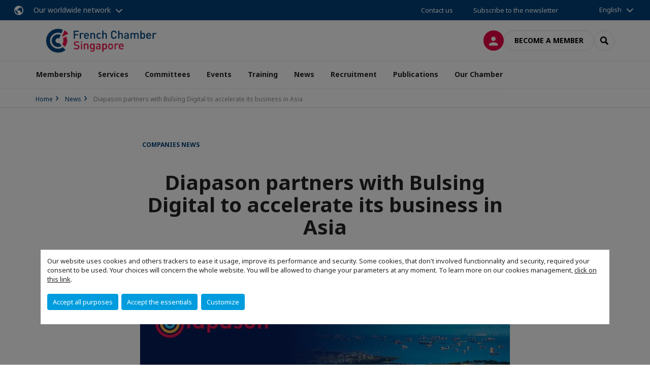

--- FILE ---
content_type: text/html; charset=utf-8
request_url: https://www.fccsingapore.com/news/n/news/diapason-partners-with-bulsing-digital-to-accelerate-its-business-in-asia.html
body_size: 15272
content:
<!DOCTYPE html>
<html lang="en">
<head>

<meta charset="utf-8">
<!-- 
	This website is powered by TYPO3 - inspiring people to share!
	TYPO3 is a free open source Content Management Framework initially created by Kasper Skaarhoj and licensed under GNU/GPL.
	TYPO3 is copyright 1998-2026 of Kasper Skaarhoj. Extensions are copyright of their respective owners.
	Information and contribution at https://typo3.org/
-->



<title>Diapason partners with Bulsing Digital to accelerate its business in Asia | French Chamber of Commerce in Singapore</title>
<meta name="generator" content="TYPO3 CMS">
<meta name="description" content="Diapason, a software vendor of treasury and risk management solutions, has signed an agreement with Bulsing Digital for the sales and distribution of its treasury management solutions in various Asian markets. Bulsing Digital is a consultancy that specializes in business development of treasury and enterprise financial solutions based in Singapore and it supports FinTechs in their business development and growth across Asia.

Acceleration of Diapason’s business in Asian markets
As an expert in treasury, financial risks solutions and Asia markets, Bulsing Digital will help Diapason to grow its business in Asia starting with ASEAN &amp;amp; North Asia markets. myDiapason Treasury and Risk management system is a leading solution that is helping treasury and risk management departments digitally transform their financial processes.&amp;nbsp; Its capabilities are proven across multiple industries and is already helping some of the biggest global brands manage their domestic, regional and global operations.
Frédéric Saunier, general manager of Diapason, says:&amp;nbsp;“We are very happy to sign this partnership with Bulsing Digital. This collaboration will allow us to rapidly develop into various Asian markets. Their knowledge of treasury and financial solutions and their experience in local markets will help us to accelerate our growth”.

Solutions that meet market requirements
Ivo Gueorguiev, General Manager of Bulsing Digital explains: “We are delighted to accompany Diapason and help them accelerate customer acquisitions in Asia. Diapason’s solutions&amp;nbsp;— available in both deployed enterprise and SaaS — provide rich and sophisticated workflows, including auto hedging that meet the requirements of the local Asian markets.&amp;nbsp; Asian treasurer’s demands are evolving constantly and recent volatilities in the financial and commodities markets is driving requirements for more sophisticated financial risk management including hedging, operational and compliance management.&amp;nbsp; Treasurers and CFOs can make use of myDiapason’s unique 360-degree view of treasury to monitor cashflows and automate their key processes freeing up time to focus their core business”.
“&amp;nbsp;myDiapason solutions provide a very large set of capabilities, and they have the advantage of covering all the treasurer’s and financial officer needs including cash management, payment automation and fraud protection, as well as financial and credit risk management and hedging.” adds Frederic Saunier.

A desire to become the leading provider of treasury solutions in Asia
“We have over 15 years experiences working in local Asian markets, and there is a real need for myDiapason solutions – I’m excited to make it one of the leading providers of Treasury and Risk Management Systems for Asian companies and financial institutions.”&amp;nbsp;concludes Ivo Gueorguiev.

SOURCE : diapason">
<meta name="viewport" content="width=device-width, initial-scale=1.0">
<meta property="og:title" content="Diapason partners with Bulsing Digital to accelerate its business in Asia">
<meta property="og:description" content="Diapason, a software vendor of treasury and risk management solutions, has signed an agreement with Bulsing Digital for the sales and distribution of its treasury management solutions in various Asian markets. Bulsing Digital is a consultancy that specializes in business development of treasury and enterprise financial solutions based in Singapore and it supports FinTechs in their business development and growth across Asia.

Acceleration of Diapason’s business in Asian markets
As an expert in treasury, financial risks solutions and Asia markets, Bulsing Digital will help Diapason to grow its business in Asia starting with ASEAN &amp;amp; North Asia markets. myDiapason Treasury and Risk management system is a leading solution that is helping treasury and risk management departments digitally transform their financial processes.&amp;nbsp; Its capabilities are proven across multiple industries and is already helping some of the biggest global brands manage their domestic, regional and global operations.
Frédéric Saunier, general manager of Diapason, says:&amp;nbsp;“We are very happy to sign this partnership with Bulsing Digital. This collaboration will allow us to rapidly develop into various Asian markets. Their knowledge of treasury and financial solutions and their experience in local markets will help us to accelerate our growth”.

Solutions that meet market requirements
Ivo Gueorguiev, General Manager of Bulsing Digital explains: “We are delighted to accompany Diapason and help them accelerate customer acquisitions in Asia. Diapason’s solutions&amp;nbsp;— available in both deployed enterprise and SaaS — provide rich and sophisticated workflows, including auto hedging that meet the requirements of the local Asian markets.&amp;nbsp; Asian treasurer’s demands are evolving constantly and recent volatilities in the financial and commodities markets is driving requirements for more sophisticated financial risk management including hedging, operational and compliance management.&amp;nbsp; Treasurers and CFOs can make use of myDiapason’s unique 360-degree view of treasury to monitor cashflows and automate their key processes freeing up time to focus their core business”.
“&amp;nbsp;myDiapason solutions provide a very large set of capabilities, and they have the advantage of covering all the treasurer’s and financial officer needs including cash management, payment automation and fraud protection, as well as financial and credit risk management and hedging.” adds Frederic Saunier.

A desire to become the leading provider of treasury solutions in Asia
“We have over 15 years experiences working in local Asian markets, and there is a real need for myDiapason solutions – I’m excited to make it one of the leading providers of Treasury and Risk Management Systems for Asian companies and financial institutions.”&amp;nbsp;concludes Ivo Gueorguiev.

SOURCE : diapason">
<meta property="og:image" content="https://www.fccsingapore.com/fileadmin/_processed_/b/2/csm_202209PressRelease_EN_111ddff641.jpg">
<meta property="og:image" content="https://www.fccsingapore.com/_assets/e16fdc39dbd453b823f5542efedb5595/Frontend/Assets/images/logo-cci.svg">
<meta property="og:type" content="website">
<meta property="og:site_name" content="French Chamber of Commerce in Singapore">
<meta name="twitter:title" content="Diapason partners with Bulsing Digital to accelerate its business in Asia">
<meta name="twitter:description" content="Diapason, a software vendor of treasury and risk management solutions, has signed an agreement with Bulsing Digital for the sales and distribution of its treasury management solutions in various Asian markets. Bulsing Digital is a consultancy that specializes in business development of treasury and enterprise financial solutions based in Singapore and it supports FinTechs in their business development and growth across Asia.

Acceleration of Diapason’s business in Asian markets
As an expert in treasury, financial risks solutions and Asia markets, Bulsing Digital will help Diapason to grow its business in Asia starting with ASEAN &amp;amp; North Asia markets. myDiapason Treasury and Risk management system is a leading solution that is helping treasury and risk management departments digitally transform their financial processes.&amp;nbsp; Its capabilities are proven across multiple industries and is already helping some of the biggest global brands manage their domestic, regional and global operations.
Frédéric Saunier, general manager of Diapason, says:&amp;nbsp;“We are very happy to sign this partnership with Bulsing Digital. This collaboration will allow us to rapidly develop into various Asian markets. Their knowledge of treasury and financial solutions and their experience in local markets will help us to accelerate our growth”.

Solutions that meet market requirements
Ivo Gueorguiev, General Manager of Bulsing Digital explains: “We are delighted to accompany Diapason and help them accelerate customer acquisitions in Asia. Diapason’s solutions&amp;nbsp;— available in both deployed enterprise and SaaS — provide rich and sophisticated workflows, including auto hedging that meet the requirements of the local Asian markets.&amp;nbsp; Asian treasurer’s demands are evolving constantly and recent volatilities in the financial and commodities markets is driving requirements for more sophisticated financial risk management including hedging, operational and compliance management.&amp;nbsp; Treasurers and CFOs can make use of myDiapason’s unique 360-degree view of treasury to monitor cashflows and automate their key processes freeing up time to focus their core business”.
“&amp;nbsp;myDiapason solutions provide a very large set of capabilities, and they have the advantage of covering all the treasurer’s and financial officer needs including cash management, payment automation and fraud protection, as well as financial and credit risk management and hedging.” adds Frederic Saunier.

A desire to become the leading provider of treasury solutions in Asia
“We have over 15 years experiences working in local Asian markets, and there is a real need for myDiapason solutions – I’m excited to make it one of the leading providers of Treasury and Risk Management Systems for Asian companies and financial institutions.”&amp;nbsp;concludes Ivo Gueorguiev.

SOURCE : diapason">
<meta name="twitter:image" content="https://www.fccsingapore.com/fileadmin/_processed_/b/2/csm_202209PressRelease_EN_91381f21fc.jpg">
<meta name="twitter:card" content="summary_large_image">
<meta name="google-site-verification" content="sFp_bMhneeajYCFIsY_ohAOSAw-RljVYA0s-qFvPWLs">

<link rel="stylesheet" href="https://unpkg.com/orejime@2.2/dist/orejime.css" media="all">
<link rel="stylesheet" href="https://aws-a.medias-ccifi.org/typo3temp/assets/compressed/86cc90b71f4b58e679ce5e8a3065e392-ec7fddaa876aa59e6880f45c25fb3940.css?1768142665" media="all">
<link rel="stylesheet" href="https://aws-a.medias-ccifi.org/_assets/cru-1768836407/e16fdc39dbd453b823f5542efedb5595/Frontend/Assets/styles/app.css?1767959247" media="all">
<link rel="stylesheet" href="https://aws-a.medias-ccifi.org/typo3temp/assets/compressed/misc-52b0a2308e09fd13e0039e3e874571f7.css?1768142665" media="all">




<script>
/*<![CDATA[*/
/*TS_inlineJS*/
dataLayer = [];
var googleTagManagerId = "GTM-WL2VB4M"; var configOrejime = {"privacyPolicy":"\/terms-conditions.html","mustNotice":true,"lang":"en","translations":{"en":{"consentModal":{"title":"Information that we collect","description":"Here you can see and customize the information that we collect.","privacyPolicy":{"name":"privacy policy","text":"To learn more, please read our {privacyPolicy}."}},"consentNotice":{"changeDescription":"There were changes since your last visit, please update your consent.","description":"Our website uses cookies and others trackers to ease it usage, improve its performance and security.\nSome cookies, that don't involved functionnality and security, required your consent to be used.\nYour choices will concern the whole website. You will be allowed to change your parameters at any moment. To learn more on our cookies management","learnMore":"Customize","privacyPolicy":{"name":"click on this link","text":", {privacyPolicy}."}},"accept":"Accept all purposes","acceptAll":"Accept all purposes","save":"Save","saveData":"Save my configuration on collected information","decline":"Accept the essentials","declineAll":"Accept the essentials","close":"Close","enabled":"Enabled","disabled":"Disabled","app":{"purposes":"Purposes","purpose":"Purpose"},"categories":{"site":{"title":"Website functionalities"},"analytics":{"title":"Trafic and audience measurement"},"video":{"title":""}},"poweredBy":"Powered by Orejime","newWindow":"new window","purposes":{"site":"Website functionalities","analytics":"Trafic and audience measurement","video":"Videos"},"site":{"title":"Essential functionalities","description":"Without these cookies, we cannot provide you certain services on our website, like authentication to your personal account."},"google-analytics":{"title":"Google Analytics","description":"These cookies are used to understand traffic levels and audience usage."},"youtube":{"title":"Youtube","description":"<a href=\"https:\/\/policies.google.com\/privacy\" class=\"orejime-Modal-privacyPolicyLink\" target=\"_blank\">Read Youtube's privacy policy<\/a>"},"vimeo":{"title":"Vimeo","description":"<a href=\"https:\/\/vimeo.com\/privacy\" class=\"orejime-Modal-privacyPolicyLink\" target=\"_blank\">Read Vimeo's privacy policy<\/a>"},"functional":{"title":"Other functionalities","description":"Non-essential functionalities may use cookies, for example to save a flash message view"}}}};

function onRecaptchaSubmit() {
    const form = (document.querySelector('[data-callback="onRecaptchaSubmit"]') || {}).form;

    if (form) {
        form.submit();
    }

    return false;
}

/*]]>*/
</script>

<!-- Favicons -->
        <meta name="msapplication-square70x70logo" content="https://aws-a.medias-ccifi.org/_assets/cru-1768836407/e16fdc39dbd453b823f5542efedb5595/Frontend/Assets/images/favicons/windows-tile-70x70.png">
        <meta name="msapplication-square150x150logo" content="https://aws-a.medias-ccifi.org/_assets/cru-1768836407/e16fdc39dbd453b823f5542efedb5595/Frontend/Assets/images/favicons/windows-tile-150x150.png">
        <meta name="msapplication-square310x310logo" content="https://aws-a.medias-ccifi.org/_assets/cru-1768836407/e16fdc39dbd453b823f5542efedb5595/Frontend/Assets/images/favicons/windows-tile-310x310.png">
        <meta name="msapplication-TileImage" content="https://aws-a.medias-ccifi.org/_assets/cru-1768836407/e16fdc39dbd453b823f5542efedb5595/Frontend/Assets/images/favicons/windows-tile-144x144.png">
        <link rel="apple-touch-icon-precomposed" sizes="152x152" href="https://aws-a.medias-ccifi.org/_assets/cru-1768836407/e16fdc39dbd453b823f5542efedb5595/Frontend/Assets/images/favicons/apple-touch-icon-152x152-precomposed.png">
        <link rel="apple-touch-icon-precomposed" sizes="120x120" href="https://aws-a.medias-ccifi.org/_assets/cru-1768836407/e16fdc39dbd453b823f5542efedb5595/Frontend/Assets/images/favicons/apple-touch-icon-120x120-precomposed.png">
        <link rel="apple-touch-icon-precomposed" sizes="76x76" href="https://aws-a.medias-ccifi.org/_assets/cru-1768836407/e16fdc39dbd453b823f5542efedb5595/Frontend/Assets/images/favicons/apple-touch-icon-76x76-precomposed.png">
        <link rel="apple-touch-icon-precomposed" sizes="60x60" href="https://aws-a.medias-ccifi.org/_assets/cru-1768836407/e16fdc39dbd453b823f5542efedb5595/Frontend/Assets/images/favicons/apple-touch-icon-60x60-precomposed.png">
        <link rel="apple-touch-icon" sizes="144x144" href="https://aws-a.medias-ccifi.org/_assets/cru-1768836407/e16fdc39dbd453b823f5542efedb5595/Frontend/Assets/images/favicons/apple-touch-icon-144x144.png">
        <link rel="apple-touch-icon" sizes="114x114" href="https://aws-a.medias-ccifi.org/_assets/cru-1768836407/e16fdc39dbd453b823f5542efedb5595/Frontend/Assets/images/favicons/apple-touch-icon-114x114.png">
        <link rel="apple-touch-icon" sizes="72x72" href="https://aws-a.medias-ccifi.org/_assets/cru-1768836407/e16fdc39dbd453b823f5542efedb5595/Frontend/Assets/images/favicons/apple-touch-icon-72x72.png">
        <link rel="apple-touch-icon" sizes="57x57" href="https://aws-a.medias-ccifi.org/_assets/cru-1768836407/e16fdc39dbd453b823f5542efedb5595/Frontend/Assets/images/favicons/apple-touch-icon.png">
        <link rel="shortcut icon" href="https://aws-a.medias-ccifi.org/_assets/cru-1768836407/e16fdc39dbd453b823f5542efedb5595/Frontend/Assets/images/favicons/favicon.ico">
        <link rel="icon" type="image/png" sizes="64x64" href="https://aws-a.medias-ccifi.org/_assets/cru-1768836407/e16fdc39dbd453b823f5542efedb5595/Frontend/Assets/images/favicons/favicon.png"><!-- Google Tag Manager -->
      <script type="opt-in" data-type="application/javascript" data-name="google-analytics">        (function(w,d,s,l,i){w[l]=w[l]||[];w[l].push({'gtm.start':
        new Date().getTime(),event:'gtm.js'});var f=d.getElementsByTagName(s)[0],
        j=d.createElement(s),dl=l!='dataLayer'?'&l='+l:'';j.async=true;j.src=
        'https://www.googletagmanager.com/gtm.js?id='+i+dl;f.parentNode.insertBefore(j,f);
        })(window,document,'script','dataLayer','GTM-WL2VB4M');</script>
      <!-- End Google Tag Manager -->        <!-- GetResponse Analytics -->
        <script type="text/javascript">
        (function(m, o, n, t, e, r, _){
              m['__GetResponseAnalyticsObject'] = e;m[e] = m[e] || function() {(m[e].q = m[e].q || []).push(arguments)};
              r = o.createElement(n);_ = o.getElementsByTagName(n)[0];r.async = 1;r.src = t;r.setAttribute('crossorigin', 'use-credentials');_.parentNode .insertBefore(r, _);
          })(window, document, 'script', 'https://marketing.ccifi.net/script/ee623648-7f78-41d8-93b6-4005b76ee8a2/ga.js', 'GrTracking');
        </script>
        <!-- End GetResponse Analytics -->
<link rel="canonical" href="https://www.fccsingapore.com/news/n/news/diapason-partners-with-bulsing-digital-to-accelerate-its-business-in-asia.html"/>
</head>
<body class="">
        <noscript>
            <iframe src="https://www.googletagmanager.com/ns.html?id=GTM-WL2VB4M" height="0" width="0" style="display:none;visibility:hidden"></iframe>
        </noscript>

  
        <nav id="nav" class="navbar navbar-default navbar-main">
            
		<nav class="nav-sticky">
			<div class="container-fluid">
				<div class="nav-sticky-wrapper">
				
					<div class="dropdown dropdown-btn-nav">
						<a href="#" class="dropdown-toggle btn btn-icon icon-earth" data-toggle="dropdown" role="button" aria-haspopup="true" aria-expanded="false">Our worldwide network</a>
						<div class="dropdown-menu">
							<div class="dropdown-menu-inner">
								<p>Develop your business anywhere in the world with the CCI France International network!</p>
								<a href="https://www.ccifrance-international.org/le-reseau/les-cci-fi.html" target="_blank" class="btn btn-primary btn-inverse">
									125 chambers in 98 countries
								</a>
							</div>
						</div>
					</div>
				

				<ul class="nav-sticky-right">
          
					
						<li>
							<a href="/our-chamber/contact-us.html">
								Contact us
							</a>
						</li>
					
					
						
							
								<li>
									<a href="/publications/subscribe-to-our-newsletter.html">
										Subscribe to the newsletter

									</a>
								</li>
							
						
					
					<li class="dropdown dropdown-btn-nav">
						


    <ul class="nav-sticky-lang">
        
            
                <a href="/" class="dropdown-toggle btn" data-toggle="dropdown" role="button" aria-haspopup="true" aria-expanded="false">English</a>
            
        
            
        
        <ul class="dropdown-menu">
            <li>
                
                    
                
                    
                        <a href="/fr.html">Français</a>
                    
                
            </li>
        </ul>
    </ul>



					</li>
				</ul>
			</div>
			</div>
		</nav>
	
            <div class="navbar-wrapper">
                <div class="container">
                    <a class="navbar-brand" href="/">
                        
                        
                            <img alt="Singapour : Chambre de Commerce Française de Singapour" src="/uploads/tx_obladyficheidentity/French-Chamber-Singapore---Logo_01.png" width="595" height="115" />
                        
                    </a>

                    <div class="navbar-tools">
                        <ul>
                            
                                    <li>
                                        <a class="btn btn-complementary btn-only-icon icon-user" href="/connexion-a-lespace-membre.html">
                                            <span class="sr-only">Log in</span>
                                        </a>
                                    </li>
                                    <li class="d-none d-lg-block"><a class="btn btn-border-gray" href="/membership/become-a-member.html">Become a member</a></li>
                                

                            <li><a href="#" class="btn btn-border-gray btn-only-icon icon-search" data-toggle="modal" data-target="#modal-search"><span class="sr-only">Search</span></a></li>
                        </ul>

                        <button type="button" class="navbar-toggle collapsed" data-toggle="collapse" data-target="#menu" aria-expanded="false">
                            <span class="sr-only">Menu</span>
                            <span class="icon-bar"></span>
                            <span class="icon-bar"></span>
                            <span class="icon-bar"></span>
                        </button>
                    </div><!-- .navbar-tools -->
                </div>
            </div>

            <div id="menu" class="navbar-collapse navbar-menu collapse">
                <div class="container">
                    <div class="nav navbar-nav nav-lang">
                        <div class="dropdown">
                            


    <ul class="nav-sticky-lang">
        
            
                <a href="/" class="dropdown-toggle btn" data-toggle="dropdown" role="button" aria-haspopup="true" aria-expanded="false">English</a>
            
        
            
        
        <ul class="dropdown-menu">
            <li>
                
                    
                
                    
                        <a href="/fr.html">Français</a>
                    
                
            </li>
        </ul>
    </ul>



                        </div><!-- .dropdown -->
                    </div>

                    

    <ul class="nav navbar-nav navbar-nav-main">
        
            <li class="navbar-nav-main-item">
                
                        <a href="/membership.html" class="btn collapse-btn" role="button" data-toggle="collapse" data-target="#menu-14970" aria-expanded="false" aria-controls="menu-14970" onclick="return false">Membership</a>
                        <div class="collapse collapse-item" id="menu-14970">
                            <div class="collapse-content">
                                <div class="container">
                                    <div class="row d-flex">
                                        <div class="col-lg-4">
                                            <div class="well">
                                                <div class="well-title">Membership</div>
                                                
                                                

                                                <a href="/membership.html" target="" class="btn btn-outline btn-default">
                                                    Go to section
                                                </a>
                                            </div>
                                        </div>
                                        <div class="col-lg-4">
                                            <ul class="nav navbar-nav">
                                                
                                                    <li>
                                                        <a href="/membership/why-join-us.html" target="" data-desc="desc-14970-14951">Why join us?</a>
                                                    </li>
                                                
                                                    <li>
                                                        <a href="/membership/become-a-member.html" target="" data-desc="desc-14970-13835">Become a member</a>
                                                    </li>
                                                
                                                    <li>
                                                        <a href="/membership/patron-members.html" target="" data-desc="desc-14970-14954">Patron Members</a>
                                                    </li>
                                                
                                                    <li>
                                                        <a href="/membership/online-directory.html" target="" data-desc="desc-14970-14953">Online directory</a>
                                                    </li>
                                                
                                                    <li>
                                                        <a href="/membership/member-offers.html" target="" data-desc="desc-14970-14955">Member offers</a>
                                                    </li>
                                                
                                                    <li>
                                                        <a href="/membership/ccifi-connect-mobile-app.html" target="" data-desc="desc-14970-28367">CCIFI Connect mobile app</a>
                                                    </li>
                                                
                                            </ul>
                                        </div>
                                        <div class="col-lg-4 d-none d-lg-block">
                                            
                                                <div id="desc-14970-14951" class="module-nav-item">
                                                    
                                                        <img src="https://aws-a.medias-ccifi.org/fileadmin/_processed_/e/c/csm_Entrepreneurs_605cdf7b98.jpg" width="768" height="576" alt="" />
                                                    
                                                    
                                                    
                                                        <p>
                                                            <a href="/membership/why-join-us.html" target="">
                                                                More information
                                                            </a>
                                                        </p>
                                                    
                                                </div>
                                            
                                                <div id="desc-14970-13835" class="module-nav-item">
                                                    
                                                        <img src="https://aws-a.medias-ccifi.org/fileadmin/_processed_/c/e/csm_WK-PITCH_9e30980f41.jpg" width="768" height="576" alt="" />
                                                    
                                                    
                                                    
                                                        <p>
                                                            <a href="/membership/become-a-member.html" target="">
                                                                More information
                                                            </a>
                                                        </p>
                                                    
                                                </div>
                                            
                                                <div id="desc-14970-14954" class="module-nav-item">
                                                    
                                                        <img src="https://aws-a.medias-ccifi.org/fileadmin/_processed_/b/d/csm_dan-schiumarini-dcL8ESbsGis-unsplash_b79906c2ce.jpg" width="768" height="577" alt="" />
                                                    
                                                    
                                                    
                                                        <p>
                                                            <a href="/membership/patron-members.html" target="">
                                                                More information
                                                            </a>
                                                        </p>
                                                    
                                                </div>
                                            
                                                <div id="desc-14970-14953" class="module-nav-item">
                                                    
                                                    
                                                    
                                                </div>
                                            
                                                <div id="desc-14970-14955" class="module-nav-item">
                                                    
                                                        <img src="https://aws-a.medias-ccifi.org/fileadmin/_processed_/3/8/csm_business-2884023_1920_967f0ee45c.jpg" width="768" height="576" alt="" />
                                                    
                                                    
                                                    
                                                        <p>
                                                            <a href="/membership/member-offers.html" target="">
                                                                More information
                                                            </a>
                                                        </p>
                                                    
                                                </div>
                                            
                                                <div id="desc-14970-28367" class="module-nav-item">
                                                    
                                                    
                                                    
                                                </div>
                                            
                                        </div>
                                    </div>
                                </div>
                            </div>
                        </div>
                    
            </li>
        
            <li class="navbar-nav-main-item">
                
                        <a href="/services.html" class="btn collapse-btn" role="button" data-toggle="collapse" data-target="#menu-13830" aria-expanded="false" aria-controls="menu-13830" onclick="return false">Services</a>
                        <div class="collapse collapse-item" id="menu-13830">
                            <div class="collapse-content">
                                <div class="container">
                                    <div class="row d-flex">
                                        <div class="col-lg-4">
                                            <div class="well">
                                                <div class="well-title">Services</div>
                                                
                                                    <div class="mb-1 d-none d-lg-block">
                                                        <img src="https://aws-a.medias-ccifi.org/fileadmin/_processed_/c/c/csm_tyler-franta-iusJ25iYu1c-unsplash_b3188f803c.jpg" width="768" height="433" alt="" />
                                                    </div>
                                                
                                                

                                                <a href="/services.html" target="" class="btn btn-outline btn-default">
                                                    Go to section
                                                </a>
                                            </div>
                                        </div>
                                        <div class="col-lg-4">
                                            <ul class="nav navbar-nav">
                                                
                                                    <li>
                                                        <a href="/services/commercial-development-2.html" target="" data-desc="desc-13830-37288">Commercial Development</a>
                                                    </li>
                                                
                                                    <li>
                                                        <a href="/services/set-up.html" target="" data-desc="desc-13830-15565">Business Set-Up</a>
                                                    </li>
                                                
                                                    <li>
                                                        <a href="/services/work-and-family-passes.html" target="" data-desc="desc-13830-37186">Work and Family Passes</a>
                                                    </li>
                                                
                                                    <li>
                                                        <a href="/recruitment.html" target="" data-desc="desc-13830-15589">Recruitment</a>
                                                    </li>
                                                
                                                    <li>
                                                        <a href="/services/business-centre-and-vie-hosting.html" target="" data-desc="desc-13830-37068">Business Centre and V.I.E. Hosting</a>
                                                    </li>
                                                
                                                    <li>
                                                        <a href="/services/translation.html" target="" data-desc="desc-13830-36966">Translation</a>
                                                    </li>
                                                
                                                    <li>
                                                        <a href="/services/vat-refund.html" target="" data-desc="desc-13830-37024">VAT Refund</a>
                                                    </li>
                                                
                                            </ul>
                                        </div>
                                        <div class="col-lg-4 d-none d-lg-block">
                                            
                                                <div id="desc-13830-37288" class="module-nav-item">
                                                    
                                                        <img src="https://aws-a.medias-ccifi.org/fileadmin/_processed_/c/e/csm_25_LeBooster_Service_-_Virtual_Office_Singapore_ffdaeafaa5.jpg" width="768" height="433" alt="" title=" " />
                                                    
                                                    
                                                        <p>
                                                            We support international companies entering Singapore with practical market insights, local expertise, and tailored guidance to navigate regulations, establish presence, and accelerate sustainable growth.
                                                        </p>
                                                    
                                                    
                                                        <p>
                                                            <a href="/services/commercial-development-2.html" target="">
                                                                More information
                                                            </a>
                                                        </p>
                                                    
                                                </div>
                                            
                                                <div id="desc-13830-15565" class="module-nav-item">
                                                    
                                                        <img src="https://aws-a.medias-ccifi.org/fileadmin/cru-1768836407/singapour/user_upload/Website-Services3.jpg" width="768" height="433" alt="" />
                                                    
                                                    
                                                        <p>
                                                            Our team of professionals advises and provides personalised support adapted to both growing companies and entrepreneurs launching new projects.
                                                        </p>
                                                    
                                                    
                                                        <p>
                                                            <a href="/services/set-up.html" target="">
                                                                More information
                                                            </a>
                                                        </p>
                                                    
                                                </div>
                                            
                                                <div id="desc-13830-37186" class="module-nav-item">
                                                    
                                                        <img src="https://aws-a.medias-ccifi.org/fileadmin/_processed_/3/d/csm_25_Visa_Application_6fdee1bdc4.jpg" width="768" height="432" alt="" title=" " />
                                                    
                                                    
                                                        <p>
                                                            Our Chamber assists companies and individuals with work and family pass applications for foreigners wishing to work or live in Singapore.
                                                        </p>
                                                    
                                                    
                                                        <p>
                                                            <a href="/services/work-and-family-passes.html" target="">
                                                                More information
                                                            </a>
                                                        </p>
                                                    
                                                </div>
                                            
                                                <div id="desc-13830-15589" class="module-nav-item">
                                                    
                                                        <img src="https://aws-a.medias-ccifi.org/fileadmin/cru-1768836407/singapour/user_upload/Website-Services6.jpg" width="768" height="433" alt="" />
                                                    
                                                    
                                                        <p>
                                                            With an Employment Licence and MOM-certified recruiters, we connect companies with the right talent and help candidates find opportunities, ensuring a flexible and effective match for long-term success.
                                                        </p>
                                                    
                                                    
                                                        <p>
                                                            <a href="/recruitment.html" target="">
                                                                More information
                                                            </a>
                                                        </p>
                                                    
                                                </div>
                                            
                                                <div id="desc-13830-37068" class="module-nav-item">
                                                    
                                                        <img src="https://aws-a.medias-ccifi.org/fileadmin/_processed_/5/e/csm_6-Le_Booster_20250217___28__95b03ce801.jpg" width="768" height="432" alt="" title=" " />
                                                    
                                                    
                                                        <p>
                                                            Flexible plans – from hosting and private offices to desk rentals and registered addresses. Connect with 650+ companies and grow your business in a dynamic, international community.
                                                        </p>
                                                    
                                                    
                                                        <p>
                                                            <a href="/services/business-centre-and-vie-hosting.html" target="">
                                                                More information
                                                            </a>
                                                        </p>
                                                    
                                                </div>
                                            
                                                <div id="desc-13830-36966" class="module-nav-item">
                                                    
                                                        <img src="https://aws-a.medias-ccifi.org/fileadmin/_processed_/3/c/csm_Translation-services_f41827efe9.jpg" width="768" height="432" alt="" title=" " />
                                                    
                                                    
                                                        <p>
                                                            We offer French to English and English to French translations for a wide range of personal or professional documents at a competitive price. Our professional translators are certified by the French Embassy in Singapore.
                                                        </p>
                                                    
                                                    
                                                        <p>
                                                            <a href="/services/translation.html" target="">
                                                                More information
                                                            </a>
                                                        </p>
                                                    
                                                </div>
                                            
                                                <div id="desc-13830-37024" class="module-nav-item">
                                                    
                                                        <img src="https://aws-a.medias-ccifi.org/fileadmin/_processed_/a/a/csm_FCCS_VAT_SingDollar_03de687f2c.jpg" width="768" height="432" alt="" title=" " />
                                                    
                                                    
                                                    
                                                        <p>
                                                            <a href="/services/vat-refund.html" target="">
                                                                More information
                                                            </a>
                                                        </p>
                                                    
                                                </div>
                                            
                                        </div>
                                    </div>
                                </div>
                            </div>
                        </div>
                    
            </li>
        
            <li class="navbar-nav-main-item">
                
                        <a href="/committees.html" class="btn collapse-btn" role="button" data-toggle="collapse" data-target="#menu-14726" aria-expanded="false" aria-controls="menu-14726" onclick="return false">Committees</a>
                        <div class="collapse collapse-item" id="menu-14726">
                            <div class="collapse-content">
                                <div class="container">
                                    <div class="row d-flex">
                                        <div class="col-lg-4">
                                            <div class="well">
                                                <div class="well-title">Committees</div>
                                                
                                                

                                                <a href="/committees.html" target="" class="btn btn-outline btn-default">
                                                    Go to section
                                                </a>
                                            </div>
                                        </div>
                                        <div class="col-lg-4">
                                            <ul class="nav navbar-nav">
                                                
                                                    <li>
                                                        <a href="/committees/sectorial-functional-committees.html" target="" data-desc="desc-14726-14964">Sectorial &amp; Functional Committees</a>
                                                    </li>
                                                
                                                    <li>
                                                        <a href="/committees/clubs.html" target="" data-desc="desc-14726-13844">Clubs</a>
                                                    </li>
                                                
                                                    <li>
                                                        <a href="/committees/collaborative-projects.html" target="" data-desc="desc-14726-13845">Collaborative Projects</a>
                                                    </li>
                                                
                                                    <li>
                                                        <a href="/committees/programmes-for-start-ups-entrepreneurs.html" target="" data-desc="desc-14726-16136">Programmes for Start-ups &amp; Entrepreneurs</a>
                                                    </li>
                                                
                                            </ul>
                                        </div>
                                        <div class="col-lg-4 d-none d-lg-block">
                                            
                                                <div id="desc-14726-14964" class="module-nav-item">
                                                    
                                                        <img src="https://aws-a.medias-ccifi.org/fileadmin/_processed_/9/9/csm_Screenshot__73__eb89cba82e.png" width="481" height="271" alt="" />
                                                    
                                                    
                                                    
                                                        <p>
                                                            <a href="/committees/sectorial-functional-committees.html" target="">
                                                                More information
                                                            </a>
                                                        </p>
                                                    
                                                </div>
                                            
                                                <div id="desc-14726-13844" class="module-nav-item">
                                                    
                                                        <img src="https://aws-a.medias-ccifi.org/fileadmin/_processed_/8/b/csm_csm_Clubs_24c3885675_f1dd359f32.jpg" width="768" height="432" alt="" />
                                                    
                                                    
                                                    
                                                        <p>
                                                            <a href="/committees/clubs.html" target="">
                                                                More information
                                                            </a>
                                                        </p>
                                                    
                                                </div>
                                            
                                                <div id="desc-14726-13845" class="module-nav-item">
                                                    
                                                    
                                                    
                                                </div>
                                            
                                                <div id="desc-14726-16136" class="module-nav-item">
                                                    
                                                        <img src="https://aws-a.medias-ccifi.org/fileadmin/_processed_/8/b/csm_Visual_startups_and_Entrepreneurs_21ff595fe9.jpg" width="768" height="418" alt="" />
                                                    
                                                    
                                                    
                                                        <p>
                                                            <a href="/committees/programmes-for-start-ups-entrepreneurs.html" target="">
                                                                More information
                                                            </a>
                                                        </p>
                                                    
                                                </div>
                                            
                                        </div>
                                    </div>
                                </div>
                            </div>
                        </div>
                    
            </li>
        
            <li class="navbar-nav-main-item">
                
                        <a href="/events.html" class="btn collapse-btn" role="button" data-toggle="collapse" data-target="#menu-13884" aria-expanded="false" aria-controls="menu-13884" onclick="return false">Events</a>
                        <div class="collapse collapse-item" id="menu-13884">
                            <div class="collapse-content">
                                <div class="container">
                                    <div class="row d-flex">
                                        <div class="col-lg-4">
                                            <div class="well">
                                                <div class="well-title">Events</div>
                                                
                                                

                                                <a href="/events.html" target="" class="btn btn-outline btn-default">
                                                    Go to section
                                                </a>
                                            </div>
                                        </div>
                                        <div class="col-lg-4">
                                            <ul class="nav navbar-nav">
                                                
                                                    <li>
                                                        <a href="/events.html" target="" data-desc="desc-13884-16750">Upcoming events</a>
                                                    </li>
                                                
                                                    <li>
                                                        <a href="/events/flagship-events.html" target="" data-desc="desc-13884-13877">Flagship events</a>
                                                    </li>
                                                
                                                    <li>
                                                        <a href="/events/past-events.html" target="" data-desc="desc-13884-13881">Past events</a>
                                                    </li>
                                                
                                                    <li>
                                                        <a href="/events/partner-events.html" target="" data-desc="desc-13884-18222">Partner events</a>
                                                    </li>
                                                
                                                    <li>
                                                        <a href="/events/a-conversation-with-ceo-series.html" target="" data-desc="desc-13884-28630">A Conversation With CEO Series</a>
                                                    </li>
                                                
                                                    <li>
                                                        <a href="/events/sponsor-an-event.html" target="" data-desc="desc-13884-16755">Sponsorship opportunities</a>
                                                    </li>
                                                
                                                    <li>
                                                        <a href="/events/we-organise-your-event.html" target="" data-desc="desc-13884-31859">We Organise your Event</a>
                                                    </li>
                                                
                                            </ul>
                                        </div>
                                        <div class="col-lg-4 d-none d-lg-block">
                                            
                                                <div id="desc-13884-16750" class="module-nav-item">
                                                    
                                                        <img src="https://aws-a.medias-ccifi.org/fileadmin/_processed_/5/e/csm_csm_budget_a53d9c4e2c_88e28036a3.jpg" width="767" height="431" alt="" />
                                                    
                                                    
                                                    
                                                        <p>
                                                            <a href="/events.html" target="">
                                                                More information
                                                            </a>
                                                        </p>
                                                    
                                                </div>
                                            
                                                <div id="desc-13884-13877" class="module-nav-item">
                                                    
                                                        <img src="https://aws-a.medias-ccifi.org/fileadmin/_processed_/e/a/csm_franck-v-628397-unsplash_d75b8df2a2.jpg" width="768" height="432" alt="" />
                                                    
                                                    
                                                    
                                                        <p>
                                                            <a href="/events/flagship-events.html" target="">
                                                                More information
                                                            </a>
                                                        </p>
                                                    
                                                </div>
                                            
                                                <div id="desc-13884-13881" class="module-nav-item">
                                                    
                                                    
                                                    
                                                </div>
                                            
                                                <div id="desc-13884-18222" class="module-nav-item">
                                                    
                                                    
                                                    
                                                </div>
                                            
                                                <div id="desc-13884-28630" class="module-nav-item">
                                                    
                                                    
                                                    
                                                </div>
                                            
                                                <div id="desc-13884-16755" class="module-nav-item">
                                                    
                                                    
                                                    
                                                </div>
                                            
                                                <div id="desc-13884-31859" class="module-nav-item">
                                                    
                                                    
                                                    
                                                </div>
                                            
                                        </div>
                                    </div>
                                </div>
                            </div>
                        </div>
                    
            </li>
        
            <li class="navbar-nav-main-item">
                
                        <a href="/training.html" class="btn collapse-btn" role="button" data-toggle="collapse" data-target="#menu-37328" aria-expanded="false" aria-controls="menu-37328" onclick="return false">Training</a>
                        <div class="collapse collapse-item" id="menu-37328">
                            <div class="collapse-content">
                                <div class="container">
                                    <div class="row d-flex">
                                        <div class="col-lg-4">
                                            <div class="well">
                                                <div class="well-title">Training</div>
                                                
                                                

                                                <a href="/training.html" target="" class="btn btn-outline btn-default">
                                                    Go to section
                                                </a>
                                            </div>
                                        </div>
                                        <div class="col-lg-4">
                                            <ul class="nav navbar-nav">
                                                
                                                    <li>
                                                        <a href="/training/training-academy.html" target="" data-desc="desc-37328-37333">Training Academy</a>
                                                    </li>
                                                
                                                    <li>
                                                        <a href="/training/fccs-leadership-impact-program.html" target="" data-desc="desc-37328-37331">FCCS Leadership Impact Program</a>
                                                    </li>
                                                
                                            </ul>
                                        </div>
                                        <div class="col-lg-4 d-none d-lg-block">
                                            
                                                <div id="desc-37328-37333" class="module-nav-item">
                                                    
                                                    
                                                    
                                                </div>
                                            
                                                <div id="desc-37328-37331" class="module-nav-item">
                                                    
                                                    
                                                    
                                                </div>
                                            
                                        </div>
                                    </div>
                                </div>
                            </div>
                        </div>
                    
            </li>
        
            <li class="navbar-nav-main-item">
                
                        <a href="/news.html" class="btn collapse-btn" role="button" data-toggle="collapse" data-target="#menu-14968" aria-expanded="false" aria-controls="menu-14968" onclick="return false">News</a>
                        <div class="collapse collapse-item" id="menu-14968">
                            <div class="collapse-content">
                                <div class="container">
                                    <div class="row d-flex">
                                        <div class="col-lg-4">
                                            <div class="well">
                                                <div class="well-title">News</div>
                                                
                                                

                                                <a href="/news.html" target="" class="btn btn-outline btn-default">
                                                    Go to section
                                                </a>
                                            </div>
                                        </div>
                                        <div class="col-lg-4">
                                            <ul class="nav navbar-nav">
                                                
                                                    <li>
                                                        <a href="/news.html" target="" data-desc="desc-14968-16751">Latest News</a>
                                                    </li>
                                                
                                                    <li>
                                                        <a href="/news/featured-articles.html" target="" data-desc="desc-14968-14969">Featured Articles</a>
                                                    </li>
                                                
                                                    <li>
                                                        <a href="/news/spotlights.html" target="" data-desc="desc-14968-14735">Spotlights</a>
                                                    </li>
                                                
                                                    <li>
                                                        <a href="/news/infos-marche.html" target="" data-desc="desc-14968-19157">Infos Marché</a>
                                                    </li>
                                                
                                            </ul>
                                        </div>
                                        <div class="col-lg-4 d-none d-lg-block">
                                            
                                                <div id="desc-14968-16751" class="module-nav-item">
                                                    
                                                    
                                                    
                                                </div>
                                            
                                                <div id="desc-14968-14969" class="module-nav-item">
                                                    
                                                    
                                                    
                                                </div>
                                            
                                                <div id="desc-14968-14735" class="module-nav-item">
                                                    
                                                    
                                                    
                                                </div>
                                            
                                                <div id="desc-14968-19157" class="module-nav-item">
                                                    
                                                        <img src="https://aws-a.medias-ccifi.org/fileadmin/_processed_/1/1/csm_singapour_896dca1f30.jpg" width="768" height="433" alt="" />
                                                    
                                                    
                                                    
                                                        <p>
                                                            <a href="/news/infos-marche.html" target="">
                                                                More information
                                                            </a>
                                                        </p>
                                                    
                                                </div>
                                            
                                        </div>
                                    </div>
                                </div>
                            </div>
                        </div>
                    
            </li>
        
            <li class="navbar-nav-main-item">
                
                        <a href="/recruitment.html" class="btn collapse-btn" role="button" data-toggle="collapse" data-target="#menu-15600" aria-expanded="false" aria-controls="menu-15600" onclick="return false">Recruitment</a>
                        <div class="collapse collapse-item" id="menu-15600">
                            <div class="collapse-content">
                                <div class="container">
                                    <div class="row d-flex">
                                        <div class="col-lg-4">
                                            <div class="well">
                                                <div class="well-title">Recruitment</div>
                                                
                                                    <div class="mb-1 d-none d-lg-block">
                                                        <img src="https://aws-a.medias-ccifi.org/fileadmin/_processed_/a/b/csm_cytonn-photography-n95VMLxqM2I-unsplash_e739c32f4b.jpg" width="768" height="432" alt="" />
                                                    </div>
                                                
                                                
                                                    <p>With an Employment Licence and MOM-certified recruiters, we connect companies with the right talent and help candidates find opportunities, ensuring a flexible and effective match for long-term success.</p>
                                                

                                                <a href="/recruitment.html" target="" class="btn btn-outline btn-default">
                                                    Go to section
                                                </a>
                                            </div>
                                        </div>
                                        <div class="col-lg-4">
                                            <ul class="nav navbar-nav">
                                                
                                                    <li>
                                                        <a href="/recruitment.html" target="" data-desc="desc-15600-15602">Overview</a>
                                                    </li>
                                                
                                                    <li>
                                                        <a href="/recruitment/employer.html" target="" data-desc="desc-15600-15442">Employer</a>
                                                    </li>
                                                
                                                    <li>
                                                        <a href="/recruitment/candidate.html" target="" data-desc="desc-15600-15441">Candidate</a>
                                                    </li>
                                                
                                                    <li>
                                                        <a href="/recruitment/top-talent.html" target="" data-desc="desc-15600-32404">Top Talent</a>
                                                    </li>
                                                
                                            </ul>
                                        </div>
                                        <div class="col-lg-4 d-none d-lg-block">
                                            
                                                <div id="desc-15600-15602" class="module-nav-item">
                                                    
                                                    
                                                    
                                                </div>
                                            
                                                <div id="desc-15600-15442" class="module-nav-item">
                                                    
                                                    
                                                    
                                                </div>
                                            
                                                <div id="desc-15600-15441" class="module-nav-item">
                                                    
                                                    
                                                    
                                                </div>
                                            
                                                <div id="desc-15600-32404" class="module-nav-item">
                                                    
                                                    
                                                    
                                                </div>
                                            
                                        </div>
                                    </div>
                                </div>
                            </div>
                        </div>
                    
            </li>
        
            <li class="navbar-nav-main-item">
                
                        <a href="/publications.html" class="btn collapse-btn" role="button" data-toggle="collapse" data-target="#menu-13858" aria-expanded="false" aria-controls="menu-13858" onclick="return false">Publications</a>
                        <div class="collapse collapse-item" id="menu-13858">
                            <div class="collapse-content">
                                <div class="container">
                                    <div class="row d-flex">
                                        <div class="col-lg-4">
                                            <div class="well">
                                                <div class="well-title">Publications</div>
                                                
                                                

                                                <a href="/publications.html" target="" class="btn btn-outline btn-default">
                                                    Go to section
                                                </a>
                                            </div>
                                        </div>
                                        <div class="col-lg-4">
                                            <ul class="nav navbar-nav">
                                                
                                                    <li>
                                                        <a href="/publications/focus-magazine.html" target="" data-desc="desc-13858-13866">FOCUS Magazine</a>
                                                    </li>
                                                
                                                    <li>
                                                        <a href="/publications/ceo-sustainability-series.html" target="" data-desc="desc-13858-28298">CEO Sustainability Series</a>
                                                    </li>
                                                
                                                    <li>
                                                        <a href="/publications/annual-report.html" target="" data-desc="desc-13858-14730">Annual Report</a>
                                                    </li>
                                                
                                                    <li>
                                                        <a href="/publications/france-singapour-express.html" target="" data-desc="desc-13858-26410">France Singapour Express</a>
                                                    </li>
                                                
                                                    <li>
                                                        <a href="/publications/so-chic-french-gastronomy.html" target="" data-desc="desc-13858-17810">So Chic</a>
                                                    </li>
                                                
                                                    <li>
                                                        <a href="/news/infos-marche/guide-reussir-a-singapour.html" target="" data-desc="desc-13858-21031">Réussir à Singapour</a>
                                                    </li>
                                                
                                                    <li>
                                                        <a href="/publications/advertise-with-us.html" target="" data-desc="desc-13858-16754">Advertise with us</a>
                                                    </li>
                                                
                                            </ul>
                                        </div>
                                        <div class="col-lg-4 d-none d-lg-block">
                                            
                                                <div id="desc-13858-13866" class="module-nav-item">
                                                    
                                                        <img src="https://aws-a.medias-ccifi.org/fileadmin/_processed_/c/8/csm_83_-_EDM_Thumbnail_1600x900_c7ab239ba9.jpg" width="768" height="433" alt="" title=" " />
                                                    
                                                    
                                                    
                                                        <p>
                                                            <a href="/publications/focus-magazine.html" target="">
                                                                More information
                                                            </a>
                                                        </p>
                                                    
                                                </div>
                                            
                                                <div id="desc-13858-28298" class="module-nav-item">
                                                    
                                                        <img src="https://aws-a.medias-ccifi.org/fileadmin/_processed_/8/5/csm_77-01_Content_Thumbnail_Main_1600x900_16a977d714.jpg" width="768" height="432" alt="" />
                                                    
                                                    
                                                    
                                                        <p>
                                                            <a href="/publications/ceo-sustainability-series.html" target="">
                                                                More information
                                                            </a>
                                                        </p>
                                                    
                                                </div>
                                            
                                                <div id="desc-13858-14730" class="module-nav-item">
                                                    
                                                        <img src="https://aws-a.medias-ccifi.org/fileadmin/_processed_/e/f/csm_25_Annual_Report_1600x900_5dc797fae2.jpg" width="768" height="432" alt="" title=" " />
                                                    
                                                    
                                                    
                                                        <p>
                                                            <a href="/publications/annual-report.html" target="">
                                                                More information
                                                            </a>
                                                        </p>
                                                    
                                                </div>
                                            
                                                <div id="desc-13858-26410" class="module-nav-item">
                                                    
                                                        <img src="https://aws-a.medias-ccifi.org/fileadmin/_processed_/6/c/csm_iStock-671723620_9788e5edbb.jpg" width="768" height="432" alt="" />
                                                    
                                                    
                                                    
                                                        <p>
                                                            <a href="/publications/france-singapour-express.html" target="">
                                                                More information
                                                            </a>
                                                        </p>
                                                    
                                                </div>
                                            
                                                <div id="desc-13858-17810" class="module-nav-item">
                                                    
                                                        <img src="https://aws-a.medias-ccifi.org/fileadmin/_processed_/3/5/csm_20240529_So_Chic_publication_new_image_f79c7f2299.jpg" width="768" height="432" alt="" />
                                                    
                                                    
                                                    
                                                        <p>
                                                            <a href="/publications/so-chic-french-gastronomy.html" target="">
                                                                More information
                                                            </a>
                                                        </p>
                                                    
                                                </div>
                                            
                                                <div id="desc-13858-21031" class="module-nav-item">
                                                    
                                                        <img src="https://aws-a.medias-ccifi.org/fileadmin/_processed_/4/7/csm_Guide_Reussir_a_Singapour_2020_6ff156ffe4.jpg" width="768" height="432" alt="" />
                                                    
                                                    
                                                    
                                                        <p>
                                                            <a href="/news/infos-marche/guide-reussir-a-singapour.html" target="">
                                                                More information
                                                            </a>
                                                        </p>
                                                    
                                                </div>
                                            
                                                <div id="desc-13858-16754" class="module-nav-item">
                                                    
                                                        <img src="https://aws-a.medias-ccifi.org/fileadmin/_processed_/7/6/csm_notebook-614213_1920__1__f7b5276359.jpg" width="768" height="433" alt="" />
                                                    
                                                    
                                                    
                                                        <p>
                                                            <a href="/publications/advertise-with-us.html" target="">
                                                                More information
                                                            </a>
                                                        </p>
                                                    
                                                </div>
                                            
                                        </div>
                                    </div>
                                </div>
                            </div>
                        </div>
                    
            </li>
        
            <li class="navbar-nav-main-item">
                
                        <a href="/our-chamber.html" class="btn collapse-btn" role="button" data-toggle="collapse" data-target="#menu-14725" aria-expanded="false" aria-controls="menu-14725" onclick="return false">Our Chamber</a>
                        <div class="collapse collapse-item" id="menu-14725">
                            <div class="collapse-content">
                                <div class="container">
                                    <div class="row d-flex">
                                        <div class="col-lg-4">
                                            <div class="well">
                                                <div class="well-title">Our Chamber</div>
                                                
                                                

                                                <a href="/our-chamber.html" target="" class="btn btn-outline btn-default">
                                                    Go to section
                                                </a>
                                            </div>
                                        </div>
                                        <div class="col-lg-4">
                                            <ul class="nav navbar-nav">
                                                
                                                    <li>
                                                        <a href="/our-chamber.html" target="" data-desc="desc-14725-14732">About us</a>
                                                    </li>
                                                
                                                    <li>
                                                        <a href="/our-chamber/sustainability.html" target="" data-desc="desc-14725-19044">Sustainability</a>
                                                    </li>
                                                
                                                    <li>
                                                        <a href="/our-chamber/board-of-directors.html" target="" data-desc="desc-14725-14733">Board of Directors</a>
                                                    </li>
                                                
                                                    <li>
                                                        <a href="/our-chamber/your-dedicated-team.html" target="" data-desc="desc-14725-14734">Your Dedicated Team</a>
                                                    </li>
                                                
                                                    <li>
                                                        <a href="/our-chamber/testimonies.html" target="" data-desc="desc-14725-14729">Testimonies</a>
                                                    </li>
                                                
                                                    <li>
                                                        <a href="/our-chamber/our-partners.html" target="" data-desc="desc-14725-17944">Our Partners</a>
                                                    </li>
                                                
                                                    <li>
                                                        <a href="/our-chamber/contact-us.html" target="" data-desc="desc-14725-29105">Contact us</a>
                                                    </li>
                                                
                                            </ul>
                                        </div>
                                        <div class="col-lg-4 d-none d-lg-block">
                                            
                                                <div id="desc-14725-14732" class="module-nav-item">
                                                    
                                                    
                                                    
                                                </div>
                                            
                                                <div id="desc-14725-19044" class="module-nav-item">
                                                    
                                                    
                                                    
                                                </div>
                                            
                                                <div id="desc-14725-14733" class="module-nav-item">
                                                    
                                                    
                                                    
                                                </div>
                                            
                                                <div id="desc-14725-14734" class="module-nav-item">
                                                    
                                                    
                                                    
                                                </div>
                                            
                                                <div id="desc-14725-14729" class="module-nav-item">
                                                    
                                                    
                                                    
                                                </div>
                                            
                                                <div id="desc-14725-17944" class="module-nav-item">
                                                    
                                                    
                                                    
                                                </div>
                                            
                                                <div id="desc-14725-29105" class="module-nav-item">
                                                    
                                                    
                                                    
                                                </div>
                                            
                                        </div>
                                    </div>
                                </div>
                            </div>
                        </div>
                    
            </li>
        

        
    </ul>




                    <div class="navbar-btn-actions">
                        
                                <a class="btn btn-border-gray d-lg-none" href="/membership/become-a-member.html">Become a member</a>
                            
                    </div>
                </div>
            </div><!-- .navbar-collapse -->
        </nav>
    

  <main id="main" class="main">
    
      <div class="breadcrumb-wrapper"><div class="container"><ol class="breadcrumb"><li><a href="/" title="Home">Home</a></li><li><a href="/news.html" title="News">News</a></li><li class="active">Diapason partners with Bulsing Digital to accelerate its business in Asia</li></ol></div></div>
    

    
      

    


    

    <div class="container">
    
      <aside class="section section-banner">

    

</aside>
    

    <!--TYPO3SEARCH_begin-->
    
		

        <div id="c50281" class="">



	



	
		
		
			<div class="row">
				
					<div class="col-md-8 col-md-push-2 ">
						<div id="c50284" class="color-alpha">
	<article class="post" itemscope="itemscope" itemtype="http://schema.org/Article"><p class="label-group label-group-box"><span class="label-category">
                        
                                
                                    Companies news
                                    
                                
                            
                    </span></p><h1>Diapason partners with Bulsing Digital to accelerate its business in Asia</h1><time datetime="2022-09-26">
            &nbsp;26 September 2022
            
        </time><figure class="figure-bordered"><img src="https://aws-a.medias-ccifi.org/fileadmin/_processed_/b/2/csm_202209PressRelease_EN_2455c2658d.jpg" srcset="https://aws-a.medias-ccifi.org/fileadmin/_processed_/b/2/csm_202209PressRelease_EN_65ecad84e5.jpg 480w, https://aws-a.medias-ccifi.org/fileadmin/_processed_/b/2/csm_202209PressRelease_EN_1491cffb61.jpg 768w, https://aws-a.medias-ccifi.org/fileadmin/_processed_/b/2/csm_202209PressRelease_EN_12e8cddca3.jpg 1536w, https://aws-a.medias-ccifi.org/fileadmin/_processed_/b/2/csm_202209PressRelease_EN_2455c2658d.jpg 967w" sizes="(min-width: 768px) 768px, 100vw" width="967" height="544" alt="" /></figure><p>Diapason, a software vendor of treasury and risk management solutions, has signed an agreement with Bulsing Digital for the sales and distribution of its treasury management solutions in various Asian markets. Bulsing Digital is a consultancy that specializes in business development of treasury and enterprise financial solutions based in Singapore and it supports FinTechs in their business development and growth across Asia.</p><p>&nbsp;</p><p><strong>Acceleration of Diapason’s business in Asian markets</strong></p><p>As an expert in treasury, financial risks solutions and Asia markets, Bulsing Digital will help Diapason to grow its business in Asia starting with ASEAN &amp; North Asia markets. myDiapason Treasury and Risk management system is a leading solution that is helping treasury and risk management departments digitally transform their financial processes.&nbsp; Its capabilities are proven across multiple industries and is already helping some of the biggest global brands manage their domestic, regional and global operations.</p><p>Frédéric Saunier, general manager of Diapason, says:&nbsp;<em>“We are very happy to sign this partnership with Bulsing Digital. This collaboration will allow us to rapidly develop into various Asian markets. Their knowledge of treasury and financial solutions and their experience in local markets will help us to accelerate our growth”.</em></p><p>&nbsp;</p><p><strong>Solutions that meet market requirements</strong></p><p>Ivo Gueorguiev, General Manager of Bulsing Digital explains: “<em>We are delighted to accompany Diapason and help them accelerate customer acquisitions in Asia. Diapason’s solutions&nbsp;— available in both deployed enterprise and SaaS — provide rich and sophisticated workflows, including auto hedging that meet the requirements of the local Asian markets.&nbsp; Asian treasurer’s demands are evolving constantly and recent volatilities in the financial and commodities markets is driving requirements for more sophisticated financial risk management including hedging, operational and compliance management.&nbsp; Treasurers and CFOs can make use of myDiapason’s unique 360-degree view of treasury to monitor cashflows and automate their key processes freeing up time to focus their core business”.</em></p><p>“&nbsp;<em>myDiapason solutions provide a very large set of capabilities, and they have the advantage of covering all the treasurer’s and financial officer needs including cash management, payment automation and fraud protection, as well as financial and credit risk management and hedging.” adds Frederic Saunier.</em></p><p>&nbsp;</p><p><strong>A desire to become the leading provider of treasury solutions in Asia</strong></p><p>“<em>We have over 15 years experiences working in local Asian markets, and there is a real need for myDiapason solutions – I’m excited to make it one of the leading providers of Treasury and Risk Management Systems for Asian companies and financial institutions.”&nbsp;</em>concludes Ivo Gueorguiev.</p><p>&nbsp;</p><p>SOURCE : <strong><a href="https://www.mydiapason.com/en/ressources/diapason-partners-with-bulsing-digital/" target="_blank" class="external-link-new-window" rel="noreferrer">diapason</a></strong></p></article><!-- .post -->

</div>
					</div>
				
			</div>
		
	



</div>
<section class="section bg-gray color-alpha" id="c50278">

	
    

    

    
        

    
        
                <h2 class="section-title">More news</h2>
            
    



        <div class="row row-eq-height">
            
                <div class="col-sm-6 col-md-4">
                    

    

    <article class="thumbnail">
        
            <figure class="thumbnail-figure">
                <a title="AGS Movers launches pilot partnership with the Global FoodBanking Network" href="/news/n/news/ags-movers-launches-pilot-partnership-with-the-global-foodbanking-network.html">
                    <img parameters="-resize 480x270 -background &#039;#ffffff&#039; -gravity center -extent 480x270;-resize 768x432 -background &#039;#ffffff&#039; -gravity center -extent 768x432;-resize 1536x864 -background &#039;#ffffff&#039; -gravity center -extent 1536x864" src="https://aws-a.medias-ccifi.org/fileadmin/_processed_/5/c/csm_2026_01_21_AGS_60a71f1649.jpg" srcset="https://aws-a.medias-ccifi.org/fileadmin/_processed_/5/c/csm_2026_01_21_AGS_60a71f1649.jpg 768w, https://aws-a.medias-ccifi.org/fileadmin/_processed_/5/c/csm_2026_01_21_AGS_0d904556c1.jpg 480w" sizes="100vw" width="768" height="432" alt="" />
                    
                    
                </a>
            </figure>
        

        <div class="caption">
            

            <time datetime="2026-01-21">
                21 January 2026
            </time>

            <a title="AGS Movers launches pilot partnership with the Global FoodBanking Network" href="/news/n/news/ags-movers-launches-pilot-partnership-with-the-global-foodbanking-network.html">
                
                <h2 class="title">AGS Movers launches pilot partnership with the Global FoodBanking Network</h2>
            </a>

            
        </div>
    </article>


                </div>
            
                <div class="col-sm-6 col-md-4">
                    

    

    <article class="thumbnail">
        
            <figure class="thumbnail-figure">
                <a title="Greenpac wins two WorldStar Packaging Awards" href="/news/n/news/greenpac-wins-two-worldstar-packaging-awards.html">
                    <img parameters="-resize 480x270 -background &#039;#ffffff&#039; -gravity center -extent 480x270;-resize 768x432 -background &#039;#ffffff&#039; -gravity center -extent 768x432;-resize 1536x864 -background &#039;#ffffff&#039; -gravity center -extent 1536x864" src="https://aws-a.medias-ccifi.org/fileadmin/_processed_/7/4/csm_2026_01_20_GreenPac_92b873ffb6.jpg" srcset="https://aws-a.medias-ccifi.org/fileadmin/_processed_/7/4/csm_2026_01_20_GreenPac_92b873ffb6.jpg 768w, https://aws-a.medias-ccifi.org/fileadmin/_processed_/7/4/csm_2026_01_20_GreenPac_0471a0ecf0.jpg 480w" sizes="100vw" width="768" height="432" alt="" />
                    
                    
                </a>
            </figure>
        

        <div class="caption">
            

            <time datetime="2026-01-20">
                20 January 2026
            </time>

            <a title="Greenpac wins two WorldStar Packaging Awards" href="/news/n/news/greenpac-wins-two-worldstar-packaging-awards.html">
                
                <h2 class="title">Greenpac wins two WorldStar Packaging Awards</h2>
            </a>

            
        </div>
    </article>


                </div>
            
                <div class="col-sm-6 col-md-4">
                    

    

    <article class="thumbnail">
        
            <figure class="thumbnail-figure">
                <a title="Syfe named one of Singapore’s Fastest-Growing Companies 2026" href="/news/n/news/syfe-named-one-of-singapores-fastest-growing-companies-2026.html">
                    <img parameters="-resize 480x270 -background &#039;#ffffff&#039; -gravity center -extent 480x270;-resize 768x432 -background &#039;#ffffff&#039; -gravity center -extent 768x432;-resize 1536x864 -background &#039;#ffffff&#039; -gravity center -extent 1536x864" src="https://aws-a.medias-ccifi.org/fileadmin/_processed_/c/1/csm_2026_01_20_Syfe_19328b2d43.jpg" srcset="https://aws-a.medias-ccifi.org/fileadmin/_processed_/c/1/csm_2026_01_20_Syfe_19328b2d43.jpg 768w, https://aws-a.medias-ccifi.org/fileadmin/_processed_/c/1/csm_2026_01_20_Syfe_04e3d77864.jpg 480w" sizes="100vw" width="768" height="432" alt="" />
                    
                    
                </a>
            </figure>
        

        <div class="caption">
            

            <time datetime="2026-01-20">
                20 January 2026
            </time>

            <a title="Syfe named one of Singapore’s Fastest-Growing Companies 2026" href="/news/n/news/syfe-named-one-of-singapores-fastest-growing-companies-2026.html">
                
                <h2 class="title">Syfe named one of Singapore’s Fastest-Growing Companies 2026</h2>
            </a>

            
        </div>
    </article>


                </div>
            
        </div>
    






</section>

		
	
    <!--TYPO3SEARCH_end-->

    
      <aside class="section section-banner">

    

</aside>
    
    </div>
  </main>

  
		

		<footer id="footer" class="footer">
			<div class="footer-top">
				<div class="container">
					<div class="row">
						<div class="col-sm-6 col-lg-4">
							<span class="footer-title">Chambre de Commerce Française de Singapour</span>
							<address>
								<p>541 Orchard Road
</p>
<p>#08-01/04 Liat Towers
</p>
<p>Singapore 238881</p>
							</address>
							<a href="https://maps.google.com/?q=1.305556,103.830602" target="_blank">(Access the map)</a>
							
						</div>
						<div class="col-sm-6 col-lg-4">
							<span class="footer-title">Download CCIFI Connect application</span>
							<p>
Accelerate your business with the 1st private network of French companies in 95 countries: 120 Chambers | 33,000 companies | 4,000 events | 300 committees | 1,200 exclusive privileges
<br><br>Reserved exclusively to members of French CCIs abroad, <a href="https://en.ccifi-connect.com/" target="_blank" rel="noreferrer">discover the CCIFI Connect app</a>.
</p>
							<a href="#"></a>
							<div class="my-0 d-flex gap-0">
								<a href="https://apps.apple.com/fr/app/ccifi-connect/id1563237129?platform=iphone" target="_blank" rel="noreferrer"><img src="https://aws-a.medias-ccifi.org/_assets/cru-1768836407/e16fdc39dbd453b823f5542efedb5595/Frontend/Assets/images/app-apple-store.svg" alt="" loading="lazy" /></a>
								<a href="https://play.google.com/store/apps/details?id=com.app.ccifranceinternational" target="_blank" rel="noreferrer"><img src="https://aws-a.medias-ccifi.org/_assets/cru-1768836407/e16fdc39dbd453b823f5542efedb5595/Frontend/Assets/images/app-google-play.svg" alt="" loading="lazy" /></a>
							</div>
						</div>
						<div class="col-sm-6 col-lg-4">
							
								<span class="footer-title"></span>
								<nav class="footer-nav-share">
									
										
											<a class="icon icon-circle icon-linkedin" target="_blank" href="https://www.linkedin.com/company/french-chamber-of-commerce-in-singapore"></a>
										
									
										
											<a class="icon icon-circle icon-facebook" target="_blank" href="https://www.facebook.com/frenchchambersingapore"></a>
										
									
										
											<a class="icon icon-circle icon-twitter" target="_blank" href="https://twitter.com/FrenchChamberSG"></a>
										
									
										
											<a class="icon icon-circle icon-youtube" target="_blank" href="https://www.youtube.com/channel/UCi2-z0pR1JJKvww8zrdJ20Q"></a>
										
									
								</nav><!-- .footer-nav-share -->
							
						</div>
					</div><!-- .row .row-eq-height -->
				</div><!-- .container -->
			</div><!-- .footer-top -->

			<div class="footer-bottom">
				<div class="container">
					<div class="footer-bottom-container">
						<a href="https://www.ccifrance-international.org" target="_blank" class="footer-logo"><img src="https://aws-a.medias-ccifi.org/_assets/cru-1768836407/e16fdc39dbd453b823f5542efedb5595/Frontend/Assets/images/footer-logo.svg" alt="" loading="lazy"></a>
						<div class="footer-bottom-nav">
							
								<nav class="footer-nav">
									
										<a href="/sitemap.html">Sitemap</a>
									
										<a href="/terms-conditions.html">Terms &amp; Conditions</a>
									
										<a href="/privacy-policy.html">Privacy Policy</a>
									
									
										<a href="/terms-conditions.html" class="open-cookie-panel">
											Configure cookies preferences
										</a>
									
								</nav>
							
							<span class="footer-copyright">© 2026 Chambre de Commerce Française de Singapour</span>
						</div>
					</div>
				</div>
			</div><!-- .footer-bottom -->
		</footer>
	

  
		<div class="modal fade modal-search" id="modal-search" role="dialog" aria-labelledby="">
			<button type="button" class="close" data-dismiss="modal" aria-label="Close"><span class="sr-only"></span></button>
			<div class="modal-dialog">
				<div class="modal-content">
					

<div class="tx_solr ">
    
	
	
		<div class="tx-solr-search-form">
			<form method="get" class="form form-search" id="tx-solr-search-form-pi-results-662948" action="/recherche.html" data-suggest="/recherche?type=7384" data-suggest-header="Top Results" accept-charset="utf-8">
				<div class="form-group form-group-search">
					<label for="search" class="sr-only">Do you mean...?</label>
					<input type="text"
						   class="form-control tx-solr-q js-solr-q"
						   id="search"
						   name="tx_solr[q]"
						   value=""
						   placeholder="Do you mean...?"
						   aria-invalid="false"
						   required
						   autofocus />
					<input type="submit" class="tx-solr-submit sr-only" value="Do you mean...?" />
				</div>
			</form>
		</div>
	


</div>


				</div><!-- .modal-content -->
			</div><!-- .modal-dialog -->
		</div><!-- .modal .fade -->
<script src="https://www.google.com/recaptcha/api.js?hl="></script>
<script src="https://aws-a.medias-ccifi.org/_assets/cru-1768836407/92cfdfead8a7bdcb6d5294206840c74c/Frontend/js/moment.js?1767959245"></script>
<script src="https://aws-a.medias-ccifi.org/_assets/cru-1768836407/92cfdfead8a7bdcb6d5294206840c74c/Frontend/js/moment-timezone-with-data.js?1767959245"></script>
<script src="https://maps.googleapis.com/maps/api/js?v=3&amp;key=AIzaSyCCodru1lfoVGGMPQBquhSCWcdJQ6mP0d0"></script>
<script src="https://aws-a.medias-ccifi.org/_assets/cru-1768836407/e16fdc39dbd453b823f5542efedb5595/Frontend/Assets/scripts/manifest.js?1767959247"></script>
<script src="https://aws-a.medias-ccifi.org/_assets/cru-1768836407/e16fdc39dbd453b823f5542efedb5595/Frontend/Assets/scripts/vendor.js?1768836346"></script>
<script src="https://aws-a.medias-ccifi.org/_assets/cru-1768836407/e16fdc39dbd453b823f5542efedb5595/Frontend/Assets/scripts/app.js?1768836346"></script>
<script src="https://aws-a.medias-ccifi.org/_assets/cru-1768836407/92912091ca90473fe48184936c6b993e/Frontend/js/app/jquery.cookie.js?1767959246"></script>
<script src="https://aws-a.medias-ccifi.org/_assets/cru-1768836407/92912091ca90473fe48184936c6b993e/Frontend/js/app/site.core.js?1767959246"></script>
<script src="https://aws-a.medias-ccifi.org/_assets/cru-1768836407/92912091ca90473fe48184936c6b993e/Frontend/js/app/jsTranslate.js?1767959246"></script>
<script src="https://aws-a.medias-ccifi.org/_assets/cru-1768836407/97dc223178116b4ccce615fe6a155b64/js/download.js?1767959245"></script>
<script src="https://unpkg.com/orejime@2.2/dist/orejime.js"></script>
<script src="https://aws-a.medias-ccifi.org/_assets/cru-1768836407/ce4bdb67a2608d43d5bfe3632d52669a/Frontend/js/filterSelectOn.js?1767959245"></script>
<script src="https://aws-a.medias-ccifi.org/_assets/cru-1768836407/92cfdfead8a7bdcb6d5294206840c74c/Frontend/js/money2eur.js?1767959245"></script>
<script src="https://aws-a.medias-ccifi.org/_assets/cru-1768836407/e16fdc39dbd453b823f5542efedb5595/Frontend/js/app/app.js?1767959247"></script>
<script src="https://aws-a.medias-ccifi.org/_assets/cru-1768836407/97dc223178116b4ccce615fe6a155b64/js/app.js?1767959245"></script>
<script src="https://aws-a.medias-ccifi.org/_assets/cru-1768836407/0e26b5ccac6e978e16db84ad35035c0a/js/app.js?1767959246"></script>
<script src="https://aws-a.medias-ccifi.org/_assets/cru-1768836407/92912091ca90473fe48184936c6b993e/Frontend/js/app/orejime.js?1767959246"></script>
<script src="https://aws-a.medias-ccifi.org/_assets/cru-1768836407/92912091ca90473fe48184936c6b993e/Frontend/js/Components/iframe-consent.js?1767959246" type="module"></script>
<script src="https://aws-a.medias-ccifi.org/_assets/cru-1768836407/ce4bdb67a2608d43d5bfe3632d52669a/Frontend/js/annuaire.js?1767959245"></script>
<script>
/*<![CDATA[*/
/*TS_inlineFooter*/
var _LL ={"siteChamber":{"cookies_banner.text":"Our site uses cookies to facilitate the smooth operation of certain services. By continuing to use the site, you agree that it will temporarily install these cookies on your computer. <br> For more information about the cookies used and how they are used, go to"},"site":{"iframe_consent.banner_text":"By clicking on \"Continue\", you accept that the content provider (%s) may store cookies or trackers on your navigator.","iframe_consent.banner_button":"Continue","iframe_consent.banner_text_cmp":"Your consent preferences for %s do not allow you to access this content.","iframe_consent.banner_button_cmp":"Change your consent preferences","iframe_consent.unknown_provider":"unknown"}};

/*]]>*/
</script>
<script type="application/ld+json">{"@context":"http://schema.org","@type":"BreadcrumbList","itemListElement":[{"@type":"ListItem","position":1,"item":{"@id":"https://www.fccsingapore.com/","name":"Home"}},{"@type":"ListItem","position":2,"item":{"@id":"https://www.fccsingapore.com/news.html","name":"News"}}]}</script>
</body>
</html>